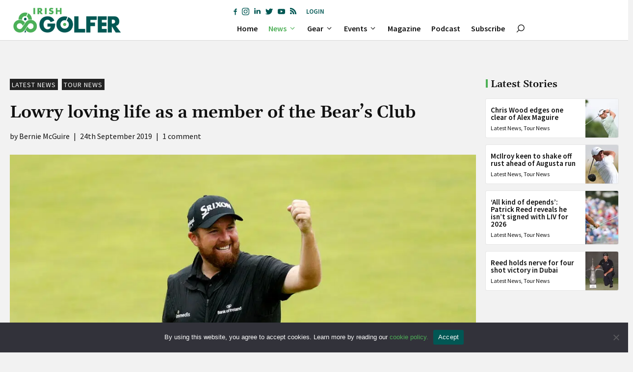

--- FILE ---
content_type: text/html; charset=utf-8
request_url: https://www.google.com/recaptcha/api2/anchor?ar=1&k=6LftwNghAAAAAEFZne_tQGz8oeFCGUTs_Epbm-rl&co=aHR0cHM6Ly9pcmlzaGdvbGZlci5pZTo0NDM.&hl=en&v=N67nZn4AqZkNcbeMu4prBgzg&size=invisible&anchor-ms=20000&execute-ms=30000&cb=mot6adv2abq4
body_size: 48794
content:
<!DOCTYPE HTML><html dir="ltr" lang="en"><head><meta http-equiv="Content-Type" content="text/html; charset=UTF-8">
<meta http-equiv="X-UA-Compatible" content="IE=edge">
<title>reCAPTCHA</title>
<style type="text/css">
/* cyrillic-ext */
@font-face {
  font-family: 'Roboto';
  font-style: normal;
  font-weight: 400;
  font-stretch: 100%;
  src: url(//fonts.gstatic.com/s/roboto/v48/KFO7CnqEu92Fr1ME7kSn66aGLdTylUAMa3GUBHMdazTgWw.woff2) format('woff2');
  unicode-range: U+0460-052F, U+1C80-1C8A, U+20B4, U+2DE0-2DFF, U+A640-A69F, U+FE2E-FE2F;
}
/* cyrillic */
@font-face {
  font-family: 'Roboto';
  font-style: normal;
  font-weight: 400;
  font-stretch: 100%;
  src: url(//fonts.gstatic.com/s/roboto/v48/KFO7CnqEu92Fr1ME7kSn66aGLdTylUAMa3iUBHMdazTgWw.woff2) format('woff2');
  unicode-range: U+0301, U+0400-045F, U+0490-0491, U+04B0-04B1, U+2116;
}
/* greek-ext */
@font-face {
  font-family: 'Roboto';
  font-style: normal;
  font-weight: 400;
  font-stretch: 100%;
  src: url(//fonts.gstatic.com/s/roboto/v48/KFO7CnqEu92Fr1ME7kSn66aGLdTylUAMa3CUBHMdazTgWw.woff2) format('woff2');
  unicode-range: U+1F00-1FFF;
}
/* greek */
@font-face {
  font-family: 'Roboto';
  font-style: normal;
  font-weight: 400;
  font-stretch: 100%;
  src: url(//fonts.gstatic.com/s/roboto/v48/KFO7CnqEu92Fr1ME7kSn66aGLdTylUAMa3-UBHMdazTgWw.woff2) format('woff2');
  unicode-range: U+0370-0377, U+037A-037F, U+0384-038A, U+038C, U+038E-03A1, U+03A3-03FF;
}
/* math */
@font-face {
  font-family: 'Roboto';
  font-style: normal;
  font-weight: 400;
  font-stretch: 100%;
  src: url(//fonts.gstatic.com/s/roboto/v48/KFO7CnqEu92Fr1ME7kSn66aGLdTylUAMawCUBHMdazTgWw.woff2) format('woff2');
  unicode-range: U+0302-0303, U+0305, U+0307-0308, U+0310, U+0312, U+0315, U+031A, U+0326-0327, U+032C, U+032F-0330, U+0332-0333, U+0338, U+033A, U+0346, U+034D, U+0391-03A1, U+03A3-03A9, U+03B1-03C9, U+03D1, U+03D5-03D6, U+03F0-03F1, U+03F4-03F5, U+2016-2017, U+2034-2038, U+203C, U+2040, U+2043, U+2047, U+2050, U+2057, U+205F, U+2070-2071, U+2074-208E, U+2090-209C, U+20D0-20DC, U+20E1, U+20E5-20EF, U+2100-2112, U+2114-2115, U+2117-2121, U+2123-214F, U+2190, U+2192, U+2194-21AE, U+21B0-21E5, U+21F1-21F2, U+21F4-2211, U+2213-2214, U+2216-22FF, U+2308-230B, U+2310, U+2319, U+231C-2321, U+2336-237A, U+237C, U+2395, U+239B-23B7, U+23D0, U+23DC-23E1, U+2474-2475, U+25AF, U+25B3, U+25B7, U+25BD, U+25C1, U+25CA, U+25CC, U+25FB, U+266D-266F, U+27C0-27FF, U+2900-2AFF, U+2B0E-2B11, U+2B30-2B4C, U+2BFE, U+3030, U+FF5B, U+FF5D, U+1D400-1D7FF, U+1EE00-1EEFF;
}
/* symbols */
@font-face {
  font-family: 'Roboto';
  font-style: normal;
  font-weight: 400;
  font-stretch: 100%;
  src: url(//fonts.gstatic.com/s/roboto/v48/KFO7CnqEu92Fr1ME7kSn66aGLdTylUAMaxKUBHMdazTgWw.woff2) format('woff2');
  unicode-range: U+0001-000C, U+000E-001F, U+007F-009F, U+20DD-20E0, U+20E2-20E4, U+2150-218F, U+2190, U+2192, U+2194-2199, U+21AF, U+21E6-21F0, U+21F3, U+2218-2219, U+2299, U+22C4-22C6, U+2300-243F, U+2440-244A, U+2460-24FF, U+25A0-27BF, U+2800-28FF, U+2921-2922, U+2981, U+29BF, U+29EB, U+2B00-2BFF, U+4DC0-4DFF, U+FFF9-FFFB, U+10140-1018E, U+10190-1019C, U+101A0, U+101D0-101FD, U+102E0-102FB, U+10E60-10E7E, U+1D2C0-1D2D3, U+1D2E0-1D37F, U+1F000-1F0FF, U+1F100-1F1AD, U+1F1E6-1F1FF, U+1F30D-1F30F, U+1F315, U+1F31C, U+1F31E, U+1F320-1F32C, U+1F336, U+1F378, U+1F37D, U+1F382, U+1F393-1F39F, U+1F3A7-1F3A8, U+1F3AC-1F3AF, U+1F3C2, U+1F3C4-1F3C6, U+1F3CA-1F3CE, U+1F3D4-1F3E0, U+1F3ED, U+1F3F1-1F3F3, U+1F3F5-1F3F7, U+1F408, U+1F415, U+1F41F, U+1F426, U+1F43F, U+1F441-1F442, U+1F444, U+1F446-1F449, U+1F44C-1F44E, U+1F453, U+1F46A, U+1F47D, U+1F4A3, U+1F4B0, U+1F4B3, U+1F4B9, U+1F4BB, U+1F4BF, U+1F4C8-1F4CB, U+1F4D6, U+1F4DA, U+1F4DF, U+1F4E3-1F4E6, U+1F4EA-1F4ED, U+1F4F7, U+1F4F9-1F4FB, U+1F4FD-1F4FE, U+1F503, U+1F507-1F50B, U+1F50D, U+1F512-1F513, U+1F53E-1F54A, U+1F54F-1F5FA, U+1F610, U+1F650-1F67F, U+1F687, U+1F68D, U+1F691, U+1F694, U+1F698, U+1F6AD, U+1F6B2, U+1F6B9-1F6BA, U+1F6BC, U+1F6C6-1F6CF, U+1F6D3-1F6D7, U+1F6E0-1F6EA, U+1F6F0-1F6F3, U+1F6F7-1F6FC, U+1F700-1F7FF, U+1F800-1F80B, U+1F810-1F847, U+1F850-1F859, U+1F860-1F887, U+1F890-1F8AD, U+1F8B0-1F8BB, U+1F8C0-1F8C1, U+1F900-1F90B, U+1F93B, U+1F946, U+1F984, U+1F996, U+1F9E9, U+1FA00-1FA6F, U+1FA70-1FA7C, U+1FA80-1FA89, U+1FA8F-1FAC6, U+1FACE-1FADC, U+1FADF-1FAE9, U+1FAF0-1FAF8, U+1FB00-1FBFF;
}
/* vietnamese */
@font-face {
  font-family: 'Roboto';
  font-style: normal;
  font-weight: 400;
  font-stretch: 100%;
  src: url(//fonts.gstatic.com/s/roboto/v48/KFO7CnqEu92Fr1ME7kSn66aGLdTylUAMa3OUBHMdazTgWw.woff2) format('woff2');
  unicode-range: U+0102-0103, U+0110-0111, U+0128-0129, U+0168-0169, U+01A0-01A1, U+01AF-01B0, U+0300-0301, U+0303-0304, U+0308-0309, U+0323, U+0329, U+1EA0-1EF9, U+20AB;
}
/* latin-ext */
@font-face {
  font-family: 'Roboto';
  font-style: normal;
  font-weight: 400;
  font-stretch: 100%;
  src: url(//fonts.gstatic.com/s/roboto/v48/KFO7CnqEu92Fr1ME7kSn66aGLdTylUAMa3KUBHMdazTgWw.woff2) format('woff2');
  unicode-range: U+0100-02BA, U+02BD-02C5, U+02C7-02CC, U+02CE-02D7, U+02DD-02FF, U+0304, U+0308, U+0329, U+1D00-1DBF, U+1E00-1E9F, U+1EF2-1EFF, U+2020, U+20A0-20AB, U+20AD-20C0, U+2113, U+2C60-2C7F, U+A720-A7FF;
}
/* latin */
@font-face {
  font-family: 'Roboto';
  font-style: normal;
  font-weight: 400;
  font-stretch: 100%;
  src: url(//fonts.gstatic.com/s/roboto/v48/KFO7CnqEu92Fr1ME7kSn66aGLdTylUAMa3yUBHMdazQ.woff2) format('woff2');
  unicode-range: U+0000-00FF, U+0131, U+0152-0153, U+02BB-02BC, U+02C6, U+02DA, U+02DC, U+0304, U+0308, U+0329, U+2000-206F, U+20AC, U+2122, U+2191, U+2193, U+2212, U+2215, U+FEFF, U+FFFD;
}
/* cyrillic-ext */
@font-face {
  font-family: 'Roboto';
  font-style: normal;
  font-weight: 500;
  font-stretch: 100%;
  src: url(//fonts.gstatic.com/s/roboto/v48/KFO7CnqEu92Fr1ME7kSn66aGLdTylUAMa3GUBHMdazTgWw.woff2) format('woff2');
  unicode-range: U+0460-052F, U+1C80-1C8A, U+20B4, U+2DE0-2DFF, U+A640-A69F, U+FE2E-FE2F;
}
/* cyrillic */
@font-face {
  font-family: 'Roboto';
  font-style: normal;
  font-weight: 500;
  font-stretch: 100%;
  src: url(//fonts.gstatic.com/s/roboto/v48/KFO7CnqEu92Fr1ME7kSn66aGLdTylUAMa3iUBHMdazTgWw.woff2) format('woff2');
  unicode-range: U+0301, U+0400-045F, U+0490-0491, U+04B0-04B1, U+2116;
}
/* greek-ext */
@font-face {
  font-family: 'Roboto';
  font-style: normal;
  font-weight: 500;
  font-stretch: 100%;
  src: url(//fonts.gstatic.com/s/roboto/v48/KFO7CnqEu92Fr1ME7kSn66aGLdTylUAMa3CUBHMdazTgWw.woff2) format('woff2');
  unicode-range: U+1F00-1FFF;
}
/* greek */
@font-face {
  font-family: 'Roboto';
  font-style: normal;
  font-weight: 500;
  font-stretch: 100%;
  src: url(//fonts.gstatic.com/s/roboto/v48/KFO7CnqEu92Fr1ME7kSn66aGLdTylUAMa3-UBHMdazTgWw.woff2) format('woff2');
  unicode-range: U+0370-0377, U+037A-037F, U+0384-038A, U+038C, U+038E-03A1, U+03A3-03FF;
}
/* math */
@font-face {
  font-family: 'Roboto';
  font-style: normal;
  font-weight: 500;
  font-stretch: 100%;
  src: url(//fonts.gstatic.com/s/roboto/v48/KFO7CnqEu92Fr1ME7kSn66aGLdTylUAMawCUBHMdazTgWw.woff2) format('woff2');
  unicode-range: U+0302-0303, U+0305, U+0307-0308, U+0310, U+0312, U+0315, U+031A, U+0326-0327, U+032C, U+032F-0330, U+0332-0333, U+0338, U+033A, U+0346, U+034D, U+0391-03A1, U+03A3-03A9, U+03B1-03C9, U+03D1, U+03D5-03D6, U+03F0-03F1, U+03F4-03F5, U+2016-2017, U+2034-2038, U+203C, U+2040, U+2043, U+2047, U+2050, U+2057, U+205F, U+2070-2071, U+2074-208E, U+2090-209C, U+20D0-20DC, U+20E1, U+20E5-20EF, U+2100-2112, U+2114-2115, U+2117-2121, U+2123-214F, U+2190, U+2192, U+2194-21AE, U+21B0-21E5, U+21F1-21F2, U+21F4-2211, U+2213-2214, U+2216-22FF, U+2308-230B, U+2310, U+2319, U+231C-2321, U+2336-237A, U+237C, U+2395, U+239B-23B7, U+23D0, U+23DC-23E1, U+2474-2475, U+25AF, U+25B3, U+25B7, U+25BD, U+25C1, U+25CA, U+25CC, U+25FB, U+266D-266F, U+27C0-27FF, U+2900-2AFF, U+2B0E-2B11, U+2B30-2B4C, U+2BFE, U+3030, U+FF5B, U+FF5D, U+1D400-1D7FF, U+1EE00-1EEFF;
}
/* symbols */
@font-face {
  font-family: 'Roboto';
  font-style: normal;
  font-weight: 500;
  font-stretch: 100%;
  src: url(//fonts.gstatic.com/s/roboto/v48/KFO7CnqEu92Fr1ME7kSn66aGLdTylUAMaxKUBHMdazTgWw.woff2) format('woff2');
  unicode-range: U+0001-000C, U+000E-001F, U+007F-009F, U+20DD-20E0, U+20E2-20E4, U+2150-218F, U+2190, U+2192, U+2194-2199, U+21AF, U+21E6-21F0, U+21F3, U+2218-2219, U+2299, U+22C4-22C6, U+2300-243F, U+2440-244A, U+2460-24FF, U+25A0-27BF, U+2800-28FF, U+2921-2922, U+2981, U+29BF, U+29EB, U+2B00-2BFF, U+4DC0-4DFF, U+FFF9-FFFB, U+10140-1018E, U+10190-1019C, U+101A0, U+101D0-101FD, U+102E0-102FB, U+10E60-10E7E, U+1D2C0-1D2D3, U+1D2E0-1D37F, U+1F000-1F0FF, U+1F100-1F1AD, U+1F1E6-1F1FF, U+1F30D-1F30F, U+1F315, U+1F31C, U+1F31E, U+1F320-1F32C, U+1F336, U+1F378, U+1F37D, U+1F382, U+1F393-1F39F, U+1F3A7-1F3A8, U+1F3AC-1F3AF, U+1F3C2, U+1F3C4-1F3C6, U+1F3CA-1F3CE, U+1F3D4-1F3E0, U+1F3ED, U+1F3F1-1F3F3, U+1F3F5-1F3F7, U+1F408, U+1F415, U+1F41F, U+1F426, U+1F43F, U+1F441-1F442, U+1F444, U+1F446-1F449, U+1F44C-1F44E, U+1F453, U+1F46A, U+1F47D, U+1F4A3, U+1F4B0, U+1F4B3, U+1F4B9, U+1F4BB, U+1F4BF, U+1F4C8-1F4CB, U+1F4D6, U+1F4DA, U+1F4DF, U+1F4E3-1F4E6, U+1F4EA-1F4ED, U+1F4F7, U+1F4F9-1F4FB, U+1F4FD-1F4FE, U+1F503, U+1F507-1F50B, U+1F50D, U+1F512-1F513, U+1F53E-1F54A, U+1F54F-1F5FA, U+1F610, U+1F650-1F67F, U+1F687, U+1F68D, U+1F691, U+1F694, U+1F698, U+1F6AD, U+1F6B2, U+1F6B9-1F6BA, U+1F6BC, U+1F6C6-1F6CF, U+1F6D3-1F6D7, U+1F6E0-1F6EA, U+1F6F0-1F6F3, U+1F6F7-1F6FC, U+1F700-1F7FF, U+1F800-1F80B, U+1F810-1F847, U+1F850-1F859, U+1F860-1F887, U+1F890-1F8AD, U+1F8B0-1F8BB, U+1F8C0-1F8C1, U+1F900-1F90B, U+1F93B, U+1F946, U+1F984, U+1F996, U+1F9E9, U+1FA00-1FA6F, U+1FA70-1FA7C, U+1FA80-1FA89, U+1FA8F-1FAC6, U+1FACE-1FADC, U+1FADF-1FAE9, U+1FAF0-1FAF8, U+1FB00-1FBFF;
}
/* vietnamese */
@font-face {
  font-family: 'Roboto';
  font-style: normal;
  font-weight: 500;
  font-stretch: 100%;
  src: url(//fonts.gstatic.com/s/roboto/v48/KFO7CnqEu92Fr1ME7kSn66aGLdTylUAMa3OUBHMdazTgWw.woff2) format('woff2');
  unicode-range: U+0102-0103, U+0110-0111, U+0128-0129, U+0168-0169, U+01A0-01A1, U+01AF-01B0, U+0300-0301, U+0303-0304, U+0308-0309, U+0323, U+0329, U+1EA0-1EF9, U+20AB;
}
/* latin-ext */
@font-face {
  font-family: 'Roboto';
  font-style: normal;
  font-weight: 500;
  font-stretch: 100%;
  src: url(//fonts.gstatic.com/s/roboto/v48/KFO7CnqEu92Fr1ME7kSn66aGLdTylUAMa3KUBHMdazTgWw.woff2) format('woff2');
  unicode-range: U+0100-02BA, U+02BD-02C5, U+02C7-02CC, U+02CE-02D7, U+02DD-02FF, U+0304, U+0308, U+0329, U+1D00-1DBF, U+1E00-1E9F, U+1EF2-1EFF, U+2020, U+20A0-20AB, U+20AD-20C0, U+2113, U+2C60-2C7F, U+A720-A7FF;
}
/* latin */
@font-face {
  font-family: 'Roboto';
  font-style: normal;
  font-weight: 500;
  font-stretch: 100%;
  src: url(//fonts.gstatic.com/s/roboto/v48/KFO7CnqEu92Fr1ME7kSn66aGLdTylUAMa3yUBHMdazQ.woff2) format('woff2');
  unicode-range: U+0000-00FF, U+0131, U+0152-0153, U+02BB-02BC, U+02C6, U+02DA, U+02DC, U+0304, U+0308, U+0329, U+2000-206F, U+20AC, U+2122, U+2191, U+2193, U+2212, U+2215, U+FEFF, U+FFFD;
}
/* cyrillic-ext */
@font-face {
  font-family: 'Roboto';
  font-style: normal;
  font-weight: 900;
  font-stretch: 100%;
  src: url(//fonts.gstatic.com/s/roboto/v48/KFO7CnqEu92Fr1ME7kSn66aGLdTylUAMa3GUBHMdazTgWw.woff2) format('woff2');
  unicode-range: U+0460-052F, U+1C80-1C8A, U+20B4, U+2DE0-2DFF, U+A640-A69F, U+FE2E-FE2F;
}
/* cyrillic */
@font-face {
  font-family: 'Roboto';
  font-style: normal;
  font-weight: 900;
  font-stretch: 100%;
  src: url(//fonts.gstatic.com/s/roboto/v48/KFO7CnqEu92Fr1ME7kSn66aGLdTylUAMa3iUBHMdazTgWw.woff2) format('woff2');
  unicode-range: U+0301, U+0400-045F, U+0490-0491, U+04B0-04B1, U+2116;
}
/* greek-ext */
@font-face {
  font-family: 'Roboto';
  font-style: normal;
  font-weight: 900;
  font-stretch: 100%;
  src: url(//fonts.gstatic.com/s/roboto/v48/KFO7CnqEu92Fr1ME7kSn66aGLdTylUAMa3CUBHMdazTgWw.woff2) format('woff2');
  unicode-range: U+1F00-1FFF;
}
/* greek */
@font-face {
  font-family: 'Roboto';
  font-style: normal;
  font-weight: 900;
  font-stretch: 100%;
  src: url(//fonts.gstatic.com/s/roboto/v48/KFO7CnqEu92Fr1ME7kSn66aGLdTylUAMa3-UBHMdazTgWw.woff2) format('woff2');
  unicode-range: U+0370-0377, U+037A-037F, U+0384-038A, U+038C, U+038E-03A1, U+03A3-03FF;
}
/* math */
@font-face {
  font-family: 'Roboto';
  font-style: normal;
  font-weight: 900;
  font-stretch: 100%;
  src: url(//fonts.gstatic.com/s/roboto/v48/KFO7CnqEu92Fr1ME7kSn66aGLdTylUAMawCUBHMdazTgWw.woff2) format('woff2');
  unicode-range: U+0302-0303, U+0305, U+0307-0308, U+0310, U+0312, U+0315, U+031A, U+0326-0327, U+032C, U+032F-0330, U+0332-0333, U+0338, U+033A, U+0346, U+034D, U+0391-03A1, U+03A3-03A9, U+03B1-03C9, U+03D1, U+03D5-03D6, U+03F0-03F1, U+03F4-03F5, U+2016-2017, U+2034-2038, U+203C, U+2040, U+2043, U+2047, U+2050, U+2057, U+205F, U+2070-2071, U+2074-208E, U+2090-209C, U+20D0-20DC, U+20E1, U+20E5-20EF, U+2100-2112, U+2114-2115, U+2117-2121, U+2123-214F, U+2190, U+2192, U+2194-21AE, U+21B0-21E5, U+21F1-21F2, U+21F4-2211, U+2213-2214, U+2216-22FF, U+2308-230B, U+2310, U+2319, U+231C-2321, U+2336-237A, U+237C, U+2395, U+239B-23B7, U+23D0, U+23DC-23E1, U+2474-2475, U+25AF, U+25B3, U+25B7, U+25BD, U+25C1, U+25CA, U+25CC, U+25FB, U+266D-266F, U+27C0-27FF, U+2900-2AFF, U+2B0E-2B11, U+2B30-2B4C, U+2BFE, U+3030, U+FF5B, U+FF5D, U+1D400-1D7FF, U+1EE00-1EEFF;
}
/* symbols */
@font-face {
  font-family: 'Roboto';
  font-style: normal;
  font-weight: 900;
  font-stretch: 100%;
  src: url(//fonts.gstatic.com/s/roboto/v48/KFO7CnqEu92Fr1ME7kSn66aGLdTylUAMaxKUBHMdazTgWw.woff2) format('woff2');
  unicode-range: U+0001-000C, U+000E-001F, U+007F-009F, U+20DD-20E0, U+20E2-20E4, U+2150-218F, U+2190, U+2192, U+2194-2199, U+21AF, U+21E6-21F0, U+21F3, U+2218-2219, U+2299, U+22C4-22C6, U+2300-243F, U+2440-244A, U+2460-24FF, U+25A0-27BF, U+2800-28FF, U+2921-2922, U+2981, U+29BF, U+29EB, U+2B00-2BFF, U+4DC0-4DFF, U+FFF9-FFFB, U+10140-1018E, U+10190-1019C, U+101A0, U+101D0-101FD, U+102E0-102FB, U+10E60-10E7E, U+1D2C0-1D2D3, U+1D2E0-1D37F, U+1F000-1F0FF, U+1F100-1F1AD, U+1F1E6-1F1FF, U+1F30D-1F30F, U+1F315, U+1F31C, U+1F31E, U+1F320-1F32C, U+1F336, U+1F378, U+1F37D, U+1F382, U+1F393-1F39F, U+1F3A7-1F3A8, U+1F3AC-1F3AF, U+1F3C2, U+1F3C4-1F3C6, U+1F3CA-1F3CE, U+1F3D4-1F3E0, U+1F3ED, U+1F3F1-1F3F3, U+1F3F5-1F3F7, U+1F408, U+1F415, U+1F41F, U+1F426, U+1F43F, U+1F441-1F442, U+1F444, U+1F446-1F449, U+1F44C-1F44E, U+1F453, U+1F46A, U+1F47D, U+1F4A3, U+1F4B0, U+1F4B3, U+1F4B9, U+1F4BB, U+1F4BF, U+1F4C8-1F4CB, U+1F4D6, U+1F4DA, U+1F4DF, U+1F4E3-1F4E6, U+1F4EA-1F4ED, U+1F4F7, U+1F4F9-1F4FB, U+1F4FD-1F4FE, U+1F503, U+1F507-1F50B, U+1F50D, U+1F512-1F513, U+1F53E-1F54A, U+1F54F-1F5FA, U+1F610, U+1F650-1F67F, U+1F687, U+1F68D, U+1F691, U+1F694, U+1F698, U+1F6AD, U+1F6B2, U+1F6B9-1F6BA, U+1F6BC, U+1F6C6-1F6CF, U+1F6D3-1F6D7, U+1F6E0-1F6EA, U+1F6F0-1F6F3, U+1F6F7-1F6FC, U+1F700-1F7FF, U+1F800-1F80B, U+1F810-1F847, U+1F850-1F859, U+1F860-1F887, U+1F890-1F8AD, U+1F8B0-1F8BB, U+1F8C0-1F8C1, U+1F900-1F90B, U+1F93B, U+1F946, U+1F984, U+1F996, U+1F9E9, U+1FA00-1FA6F, U+1FA70-1FA7C, U+1FA80-1FA89, U+1FA8F-1FAC6, U+1FACE-1FADC, U+1FADF-1FAE9, U+1FAF0-1FAF8, U+1FB00-1FBFF;
}
/* vietnamese */
@font-face {
  font-family: 'Roboto';
  font-style: normal;
  font-weight: 900;
  font-stretch: 100%;
  src: url(//fonts.gstatic.com/s/roboto/v48/KFO7CnqEu92Fr1ME7kSn66aGLdTylUAMa3OUBHMdazTgWw.woff2) format('woff2');
  unicode-range: U+0102-0103, U+0110-0111, U+0128-0129, U+0168-0169, U+01A0-01A1, U+01AF-01B0, U+0300-0301, U+0303-0304, U+0308-0309, U+0323, U+0329, U+1EA0-1EF9, U+20AB;
}
/* latin-ext */
@font-face {
  font-family: 'Roboto';
  font-style: normal;
  font-weight: 900;
  font-stretch: 100%;
  src: url(//fonts.gstatic.com/s/roboto/v48/KFO7CnqEu92Fr1ME7kSn66aGLdTylUAMa3KUBHMdazTgWw.woff2) format('woff2');
  unicode-range: U+0100-02BA, U+02BD-02C5, U+02C7-02CC, U+02CE-02D7, U+02DD-02FF, U+0304, U+0308, U+0329, U+1D00-1DBF, U+1E00-1E9F, U+1EF2-1EFF, U+2020, U+20A0-20AB, U+20AD-20C0, U+2113, U+2C60-2C7F, U+A720-A7FF;
}
/* latin */
@font-face {
  font-family: 'Roboto';
  font-style: normal;
  font-weight: 900;
  font-stretch: 100%;
  src: url(//fonts.gstatic.com/s/roboto/v48/KFO7CnqEu92Fr1ME7kSn66aGLdTylUAMa3yUBHMdazQ.woff2) format('woff2');
  unicode-range: U+0000-00FF, U+0131, U+0152-0153, U+02BB-02BC, U+02C6, U+02DA, U+02DC, U+0304, U+0308, U+0329, U+2000-206F, U+20AC, U+2122, U+2191, U+2193, U+2212, U+2215, U+FEFF, U+FFFD;
}

</style>
<link rel="stylesheet" type="text/css" href="https://www.gstatic.com/recaptcha/releases/N67nZn4AqZkNcbeMu4prBgzg/styles__ltr.css">
<script nonce="ko8cz9p55sSI4G1UdGhaPQ" type="text/javascript">window['__recaptcha_api'] = 'https://www.google.com/recaptcha/api2/';</script>
<script type="text/javascript" src="https://www.gstatic.com/recaptcha/releases/N67nZn4AqZkNcbeMu4prBgzg/recaptcha__en.js" nonce="ko8cz9p55sSI4G1UdGhaPQ">
      
    </script></head>
<body><div id="rc-anchor-alert" class="rc-anchor-alert"></div>
<input type="hidden" id="recaptcha-token" value="[base64]">
<script type="text/javascript" nonce="ko8cz9p55sSI4G1UdGhaPQ">
      recaptcha.anchor.Main.init("[\x22ainput\x22,[\x22bgdata\x22,\x22\x22,\[base64]/[base64]/[base64]/ZyhXLGgpOnEoW04sMjEsbF0sVywwKSxoKSxmYWxzZSxmYWxzZSl9Y2F0Y2goayl7RygzNTgsVyk/[base64]/[base64]/[base64]/[base64]/[base64]/[base64]/[base64]/bmV3IEJbT10oRFswXSk6dz09Mj9uZXcgQltPXShEWzBdLERbMV0pOnc9PTM/bmV3IEJbT10oRFswXSxEWzFdLERbMl0pOnc9PTQ/[base64]/[base64]/[base64]/[base64]/[base64]\\u003d\x22,\[base64]\\u003d\\u003d\x22,\x22wosEOzE0wrkOIMKKw7zCv2XDmFXCrBXCkMOaw6d1wobDtMKnwr/ClC9zasOswrnDksKlwqIgMEjDncOFwqEZVMKyw7nCiMOdw53Ds8Kmw4/[base64]/AigVw6N+w6nDmwHCjsKww5UTw7XDl8OldMOFCcKsQ8K6VsOgwrYKZ8ONJXkgdMKVw7nCvsOzwoDCm8KAw5PCvMOkB0lFIlHChcOJPXBHUhwkVQZ2w4jCosKpNRTCu8OlM3fClGpgwo0Qw4TCq8Klw7dVPcO/wrMHXATCmcOcw5lBLRbDkWR9w5PCucOtw6fCsg/DiXXDocKjwokUw5EPfBYXw4DCoAfCocK3wrhCw7fCucOoSMOQwqVSwqxHwpDDr3/Dl8ObKHTDr8OAw5LDmcOBdcK2w6lTwp4eYXYtLRtIHX3DhVFtwpMuw4vDpMK4w4/Di8OPM8Ogwr82dMKuecKSw5zCkGIFJxTCnkDDgEzDoMK/w4nDjsOvwodjw4YoewTDvCrCgkvCkDPDi8Ofw5VRKMKowoNaXcKROMOULsOBw5HChsKUw59fwopJw4bDixQbw5QvwrjDnTNwQcO9esORw4LDqcOaViYDwrfDiCRNZx1kLTHDv8KKRsK6bBcaRMOnesKBwrDDhcOgw5jDgsK/[base64]/w78Ew4jCixzDoBrDlsOiw5LChwvCmsOZwo3DvWHDtMONwq/CnsKxwr3Dq1MOXsOKw4oMw6vCpMOMfUHCssODZ27Drg/[base64]/DqjEfw7HDjcOrPFYdw4V/woA2wqPDisO/[base64]/CocOsCMOoGBQNw4LCtk85wrxiE8OIwq/Cr3PDt8OAwpBOQsO3w7fCtC/[base64]/f8OgHDLCmsONwrzCtsO8WHBqw53DtApzAxvCjVjDojAKw5XDvirCrlYtf1/CpkRkwoXDl8Ocw5/Ct3Yow43DvcO9w5XCtS8zIMKqwqlhw4dwdcOvAhvCo8KuE8OgEETCmsOWwr1TwoBZOsOYwpPDlhoww7TCssONFA/DtDgTwpkRw5jDrsOGwoUuwqbClgMTwoExwpoVM1bDlcO6D8KxZ8O7C8KhIMKGGjIjYhh+EHPCisK4w4HCk35Uwr89wozDuMOdL8KGworCrS0Mwr95clDDhyLDgAk0w6gEdz/DrjULwr1Uw4pvB8KYb0VowrI2IsOTancZw7I3w5vCkEBJw41wwqIzw5/DqTIPFxxpZsKzDsKFaMKpJmslZcOLwpTDqsOVw7g2PcKqHsK4w7rDisOGAcOxw7fDvVJVD8K8V0ILcMKCwqJPTnPDl8KBwqZ/b2Bjwr5mV8OzwrBEXcOywq/DmmsMTH0ow6AWwr82L0kfVsO6fsK0GTzDrsOmwrTCh0N+K8KDe3wawrvDlcKZCsKNQMOYwolIwqTCnA8+woIdSnnDiU0qw4chNXTCk8OUTghSTXTDlcOmdQ7CjB/[base64]/w5EUwrEgTMKDw4I7GFwfw5PCpXo9YMOpUUrCpxpUwpc+aAPDt8OOd8Oiw7rCgmQ/w7DCq8KeWSvDhwJUw5pBQcKGQsKHAhc3W8K/wprDk8KPJVk4PAgzwobDoDDChWnDlcOTQRIMKsKKMMOWwp58IsOyw7bDqQHDvjTCohbCqmlYwptKbHByw7jCocKsZBrDg8OTw6XCpkhdwoYow6/[base64]/fcKAw7bCoStBaHnDri0UwrpswobDsMOwHBJdwqrCkWd3w6XDq8OCAcOtVMKjB1l4w5rDgmnCmH/CuSJDWcOwwrQLci4XwoRvYDHDviAaacKXwrPCsRpxw5LCkCLCnsOIwrjDgD/DkMKpIsKTw7bCvCvDisOXwpLCiWfDogp2wqsXwqc6PwTCvcOew6/DnMOIVcOAOBLCkcOwSQosw4YiWC/CgQnChgobEsO/NAbDpGTDoMKMwpfCmsOEbEYEw6/DqsKiwrk/w5gfw4/Diz3CvsKaw6ppwpVtw7RiwqlVJMOxPVLDosOwwobDjsOZHMKlw5TDpWEgWcOKUCjDjVFlU8KHAcOrw5pARmhzwrUfwojCv8OAQ3PDnMK7McOwJMOkw4fDhwJ6RsK5wp5wHn/CjBPCpizDlcK2woRYIl7CusKGwpDDlh4LUsKMw7nClMK5RGnDrcOhwpU1PE0jw6Yaw4HDgcOId8Omw4HChsKjw50Tw5p9wpc2w6vDvMKvSMOEbHvClsKpGHwjLizCvShvdiTCq8KQUcOswqIXw7NIw5N1w4vDscKSwrxBw5TCpsK/w5o8w6/DsMOWwrgjI8O/[base64]/[base64]/PUxpM8KJOBbCi0LCkVoewrbDk8OCw77Dhi7DvwBeChtkAsKlwoM5EsOvw7tfwoBxGsKbw5XDqsOSw40Tw6XCnh5BJD7Ch8OEw4R7fcKgw5LDmsKgw67Cuk8qwqh6RXYAGVNRw4twwpY0w6dQMsKDKcOKw5rDu1h/L8OBw4XDtsO/ZUd1w7nDpA3DtFLCrhnDvcK7IFVIOMOSacOmw4dAw4/CvnbCi8O/w5XCs8OIw54GTjdfS8OxBSXCl8K6cj4Zw5VGw7PDjcOqwqLCscOzwoPDpDFVw4TDocKNw4lxw6LCniBSw6DDhMO0w6wPwrAIA8OKLsOqw5zClUtAGHNKwozDt8OmwpHCrlnCp07CpgrDq33CgU3CnAoewodQaC/Ci8Obw5nCmsK9w4Y/IWjDjsKcw7/[base64]/[base64]/[base64]/w6/Cv3nDgsOVCcOIwpfCnz/DrAIuWMK+FSJ7YMKZw7sUwqcDw5PCoMK1bCB+wrXDm3bDhsOgawdvwqbCuDDCvsKAwqTDqVvDmgATVxLDtyIWUcK5wq3CiE7DosO0WnvCrycTeFEFbsO9S13Ch8Kmwph0w4J9w5ZkBMKlwpjDmMOuwrjDrH/CiF8aB8K5OcKRDHzCi8OlUyg1YcO8XXtXPDPDicOzwr7Dr3PDiMK6w60Nw64Dwr4uw5QgT07CpsOiOsKGIsOxBMKvWMKswo45w5ByVCZHZVIrwp7Dq27Di2h7wo3CssOqQhACH1fDjsOOLTJ6McK7MTrCr8KbCgUPwohfwrDCnMKYU0rCg2/CkcKSwrbCmsKsOhnDn17DrmPCq8OIGVzDpyI+JgrCnDwRw5XDiMO3XQ/Dgx4gwpnCocOXw7fDicKVen5CXjgMI8K7wpcgP8O0Jjxaw4olw4LCux/Dn8OQw785RXtiwot9w4oawrHDiBbCk8OXw6Y5w6g0w7/DjHV/NHXDgB/Cims/[base64]/w6nCjXttwqwzeMKUacOqQnHDgFV5w5BmLSjDmB3Ck8Oow5bDnFRrYRPDhTppSMOXw7R7aTtsS2ITUGdBbWzDu1HDlcK1GA7Ckz/DiTrDsBvDsDTCniHCnxPCgMOmLMKARG3DvMOCHmk3R0dHJRnDhng5bFBdccK/worCvMOpZsKTPsOwEsOUXHJYIkFrw63DhMOeBGQ5w5TDrWrDvcK8w7fDpR3CtVpDwo9lwrwtdMK3wpzDkSsvwqjDoTnCl8KECcKzw6wfFcOqXBYyG8K7w7diwq/DtzDDm8OBwoHDjMKZwrE4w6rCnlHDg8KxGMKpw5fCo8O7w4fCqmXCggBvSXHDqnYkwrVLw53CqQLCjcK3w4zDgGYZC8KvwonDjcK6BsKkwr4Fw7/[base64]/DscOdfWDDo3fCnB4+Q8Ocw5nCmELCokvDl1TDpxLCj3DDpTJULQPDmsKpHcO/wqzCssOAc30/wqzDt8KYwo8bDksYGMOUw4A5NcOVwqgxw7TCqcO6QngjwpPCgAs4w5fDoll+wq0IwqpdaGjCoMOPw7jCoMKqUi7CgVDCv8KIHsOfwoNlQGDDj1bDgU8BKMOZw4lfYsKwHgjCsF/[base64]/[base64]/w5XCiQpUP8KOWsKbVcK5AxHDkn7DgMO0wozCncK0woXDscOVVsKGwoYtVcKnw5YJwqTChx05wqFEw5TDiQDDgiYHGcOvFsOgTiYpwqcdecKgPMKjbQhbGW/DhS3Dt1LCgTPDssOhdsOewqDCuRRCwqJ+WcOMJVTCp8OKwoUDY3tLwqECw6BuM8OEwrFHPF/DhDohwqFwwqQhT2scw4/[base64]/CgDszw6bDtsOqw4/Ck0VyOS7CuMKIw5d8JHdOGcKtFgVLw6BNwoUrf23DucOhIcOpwqU3w4VJwqE3w7lZwoslw4fCu0/Dlkd9HMO2KTIaRsOOI8OHJS/Cn20ULlYGHkA+VMKVwotmw4I3woTDnMOmf8KUJsO8w7fDmcOHa2jDs8KAw6HDqBMkwp9uw7LCtMKhEcK1M8OZK1d3w7Z3VcOlTXoRwo7CqhfCqwl2wr9WMiTDpMKCOm5CADbDtcOzwrR5GsKjw5fDnMO1w4HDvBwfeF7CnMK/w6HDhFQmw53DgsOrw4cxwo/[base64]/CrkTCpkdiwoLCjgpiWMOZw6BnwoN8OcKLw7vCicOlIcKsw6vDoxPClAnCnynDmMKkHToiwoQrR3Iwwp/DvWwZCwvChsKDJ8KIOn/DncObVMODScKAUkfDnh/CusObSVYpasOQfMOHw6vDumLDv0gWwrrDksOBYsO+w4vDnAPDlsOLw73DtcKuI8K0wonDnABHw4xHLcKzw6XDrFVMT1jDqAsUw7HCqsO2ZMOzwo/[base64]/cW40w5YGN0pmchXDicKIwrZOZ2FrbWkkw77CsFbDsj/DqyjCoHzDpsKdT2kuw4fDhl5cwrvCtMKbFBfDv8KUfsK5wos0XMK+wrISE0DDr3bDsU3Di0JCwop+w714fsKBw6M5wrx0ADhgw4TChjbDulsdw75JVjHCh8KzTy0LwpENT8OYYsOvwp/Du8K9YkNEwrVCwr4OJcOsw6AQGsKUw6tWdMKPwp9bQcOgwpk5J8KzFMO/IsKPDsOPWcO2MSPClMOvw6Jtwp3DpzPCrE3CrsKjwpJIdgo0KVvDgMOSwrrDkF/CqsK1ZMODBg0CGcKfwpEFQ8O/wpcEH8Ozwp9DCMO6CsOOwpETBsK3HcOmwpfCh3Buw7heTUHDm0XCkcKPwpfDqWgjKADDvsOswqYfw47DkMOxw5jDvnXCnBUxFmUMGcOcwo5qYcOnw7/ChcKDecK5KMO7wrc7wrvCkgTChcKVK21gBFXDucKxGMKbwo/CucKLMS7ChhvDuFx/[base64]/[base64]/DvcKJORzCrcOvdcKQUTfDo8Kvw6PDnXsSBcOBw6LCpCwMw59lwobDjzICw4Q+Zg92f8OFwrhTw5IUwqovEXsJw6I8wrh+TUAcCsOzw7TDtktsw6VOcDgPTF/DgsK3wrx+OMOFE8OUcsOHB8KGw7LCgSgNworCvcKNAsOAw7RrJsKgWhZOU2hIwrk3wqRWFsK4dVDDjV9WLsK7w6zDnMKFw5p8XATDo8KsVGpJdMK+wpjDq8O0w5/Cm8KYw5bDncO5w4DDhlZ9ScOvwqcDez4ow4PDqhnCp8O/w6rDuMOpbsOgwrjDo8Kbwr3DiiB7wo0yecKPwqhhwolEw6XDqMOlBBbDknbClToLw4YvNcKXwo3Dj8K/YcK7w4DCk8Kew6l+HjTCkMKdwpjCr8OPR2LDukFdwo7Dojdmw7bDlVTCoEkEXHgkA8OWMgY5eETDqz3DrMOGw7XDlsOTB3bDiETCsjRhYhTCiMKPw69Lw7sCw61vw7QpMj7CuSXDo8O0VMKOP8KdbGMUw4LDuioSw6HClynCuMOTUcK7QQPCisKCw63DssKDwok/w7XDncKRwo/DrXk8wrByNSnDhcKPw4/[base64]/CrsKmXTHDh8K3ccKMw78vOsO4wqAlw6pRwrHDm8OSw5U5PSnDrcOOEUU6wonCsAFXO8OLTwrDj1QmbUzDtMKzXWPCqcONw64MwrXCvcKSJcK+YwnDoMKTB2JAZUQDR8KXOnURwotNX8OYw7jCgX5JB1fCmRvCiy8OVsKKwqdze0QfMR/Ci8K/w48RKMKPI8O7axFBw4hNw63CvB3Co8KGw7PCicKBwoHCmzcewpHCpEMtwqbDksKoQ8Kvw4PCs8KDXU7DhsKrdcKdO8Krw6l5GcOMaX3Dr8KFOy/Dj8OjwrfDl8OZLcKFw6DDiUbCg8OOfMK6wqcDPDnDvcOgLcO6wqZXwqZLw44bPcKbUUd2wrVow4UYC8O4w67Do3UYXsK0QzRlwrfDrcOIwrNbw7x9w4w4wr7Dp8KDccO/KcKjwp5vwqvCpnnCnMODOj99QMONPsKSdXF7e2LCqsOEccK+w4ouIMKCwodnwoZYwoBPOMKuwqzCnMKqwqMnM8KiWsOeVwnDu8KPwoXDscKawp/Chi9wQsOhw6HDq1kIwpHDp8KLB8K9w6DCksKXYEhlw67CkiNWwq7CocKwWktLV8OxbmPDoMOCwr3CiCRjM8KNUnPDuMKlLxwoX8OgRmlIw7fDtk4nw6NHd1jDrsKywq3DncODw5/Dt8O4dMOMw47Ct8KyEsOQw6PDiMKlwrfDqFQ0H8OBwpLDncOzw4kuPxkEYsO/w77Djl5fw7F/w5jDlGh9woXDv3jCmsKpw5PDk8OcwrTCu8KoUcOoIcKGcMODw4BTwrtyw45/w6vCi8O3w5UtP8KKW3LDuQrCgQTDuMKzwr7Cp3vCnMO/[base64]/[base64]/Dn1PDt3NVEzMHAybCvcKTwoBGJcO/woRLwoAlwp8YX8K5w4fCpMOFViFrIcOGwrdPw7LCiHtyIMOvGXnCk8Kha8KnWcOdwolqw4ZwAcOQPcOgTsODw7/DisKIwo3CosO5JhHCrsK2wpgsw6bDqVBBwpVNwq3DvzEPwpTDo0p5woHDi8K/HCYDKMKEw4ZvEVPDgVvDusK9wrF5wrXCk1rCqMK/w64RZSUywoNBw4TDgcKwRsK6wpnDgsKEw50CwoDCnMO2wr80OcKDwrtWwpHCryhUFQMawozCjnAfwq3CqMKbEMKUwoh6JMKJL8Okw4xSwozDgsKzw7HDgB7CkljDjwTChVLCqMONfRXDqMOMw7ZHXX3DvmrCjUrDhRrDtyMgw7nCsMK/[base64]/DsE7CpsOywpjCicKKUwfDrAPDucO1QMKbeE0nAh81wo/DiMKKwqAfw5Y5w690w78xOhpPR3A/[base64]/wq4qfcKWwp8xNRnCusKabsKJwoXCuMOMFcOXIH7CnFJUwplMRw/CrBQRHMOcwr/DjWvDvhtcCcKqQ3rDiHfCnsOyQ8KkwovDrlMrFcOIOcKjwrlfwrLDkk3DigURw5bDvcK3cMOkE8Ouw45vw6VJdMKGHik/wowyJBjDisKWw55POcORwr7DmVxgB8Ovwr/DkMKYw7nDrH43esKoOcKtwoU8MU42w4A3wqnCl8KjwpQdCAHCrRfCkcKOw5FVw6kBwr/[base64]/DsHIBw7wBwrbDvzx3e8K3cgU6w5/CjzTChMOpecOaTcO+w7HClsObTMKhwojDgcOnwq0TeEkAwr7ClcKuw4hNbsODVMK6wpZZScKuwrFLw4fCvsOvfcOLw4LDrsKlLiDDihzCpsKVw6fCr8KOVlV9FsOVW8Orw7UJwoskVB07DC9LwrHCh2XCnsKnYATDhlbClFQhcnzDnABLBMKQTMOtH3/CnU/DpsKAwod5wro1KDHClMKKwpcyLHvCvAzDmHhbBMO0wp/[base64]/Dqz7DmsOBDA7CnQ7CoMK/w5RbwrDCiMKLQsK6wrA/ACpDwofDisKleRZ+fMOjfsO3PFbCvMOywqROPsOWGTYrw5TCrsOtTsOZw6zCnmbCoAEGRC0pUG/[base64]/Rj3CpsOIw7TCu8K5CsKiw5sBJCPCujluUiXDucOBTAfDgmXCjx8Bw6EuahvCrQktw57Cq1QnwqLCpsKmw5LCig/DtsK3w6V8wprDrMOLw4Qew4xswpLChw3CgcOoYmk7WsOXCgEER8OPw4DCnsKHwo7CnsK6wp7DmcKDWT3Dv8OjwrLCpsOrAWpww5MnNFVbP8Oxb8OlS8KLw65lw5k/Mygiw7nDhHl3woQMw5HCkBtGwpPCosOOw7rCrjhbKDt7fDvCpcOtABs7wqR2V8OFw6RFUcOFBcOLw6rDtgPDtcOPw4LChQBfwrzDiz/Ck8KlRMKgw7TCsDVawphBIsOCw5sVIkrCqRZcbMOSw4vDucOqw43CtCBcwr8bCx3DpgHCmEHDtMOvaCMdw6bDmMOXw4HDvsKjwrjDlcOYHhPCuMKvw6nDt3hUwrDCimDCjMOne8Kawp/Cg8KkYSnDjELCusKZBcK4wr3DuEV2w6PDo8OZw4ZpRcKnAF3CqMKYc0JTw6rClAViYcO2w4J9P8KRwqFPw40Uw40/w6omcsKRw6rCg8KNwpbDoMKpc1jDlHrCjn/[base64]/w63ClcOfwp3CqjHCvWI3HVdaw7fCqcORBizDjcOIwot+woXDpsOuwojCqMOww6XDoMOZwq/DvcOSEMOadcOow47Cp10nw6vClAhtS8OLDl4zNcOUwpxKwrZwwpTDjMOrCRlIwp8nNcKKwqpjwqHCjVjCgnnCoFQ/wobCo0J2w51ICEnCsXbDnsO9OsO1bDEwJMKaZcOoEBfDqRfCgsK0dhLDu8OowqXCojsKXcOkc8Oqw5ArZcO2w6DCpB8bwpnChcOMHB/DsQ7Cl8KGw47DnC7DiUpmecKlNizDq1PCtsOIw7EbYsOWfRQpZ8O/w6zChQ7DiMKdHMOSw5TDvcKYwp08UijCnkHDviM/[base64]/DgMOdwprCnMK2w6LDmsK+wrsawpzDjiotwq8EKx9FacK6w4jDlgzChgTCow1Zw7fCgMO/I0XCvAZncUnCmmTClW1Zwq1Aw4LDgcKLw7jCok/DusOdw4HCqMKgwoRpM8ODXsOLPmAtPVYOGsKww6lRw4Nkw58Kw7Juw45mw7V1w7TDnsODXAJIwpgzOQjDosK7IMK0w63Cl8KSP8O/UQnChjjCgMKcfArDmsKUwqrCrsOhQ8Odc8O7HsKaS17Dl8KhSw0XwpFcL8Osw5MMwqLDm8KMOkZXwqNlZcKtQsKVKRTDt2jDmsOyLcOyQMORd8OdV2cTwrcxwpUZwr9TcMOhw5/Cj2/DoMOVw4PCocK0w5rChcKiw4jDq8O2w7nDjU5nTFUVUcKaw4k8XVrCuyfDiCrClcK/[base64]/eUElDizCkcOsNS7CtcO4w5TCj8OIIQErwqHDqiPDqMKFw55EwocWJsKBZ8KYMcKNFxHDsHvCpMO6GkhNw7lXwp4twrvDu1U+a04yE8Kow55CZQ/ChMKeWsKaEsKSw5BKw7fDmQXCv23CkQ/Dn8KNIsKmBkJrBW1De8KGNcOhLsOzJEQ8wpXCi0fDicOSe8KhwonDpsOewopOF8KHw5zCmHvCmsKfwrvDrClPw4wDw4XCnsK7w5jCrE/DrQUOwrPCq8Ktw4wiwrzDoW1OwpTCjG5lYcOpdsOLw7dtw6tKw7fCt8OsMixww5dxw5nCjW7Ch1XDgQvDv2wsw4pWY8OBRF/[base64]/[base64]/DmMK7TMOMaTjDr3d5bsOaw49Hw49VwpzCksORwovCuMK8C8O1SjfDg8KZwo/[base64]/CiMKPw6h/w5IMCMOSwqtJw6DDs3XCncOwUsKAw6PCv8K3E8K/wrHCkcOTQcKIa8KJw5TDvcKbwr0kwp0+w5XDv1UUw4vCmyLDgsKEwpByw7PCoMOiUlHCosODMB3DiC7ChsK5FS/Dk8Omw5vDr3o9wrhqw6QCMsKuPml+SBA3w5hWwrzDsBQBT8O5HMKJc8O2w6XCo8KLJQXCh8KpQcK6HMKvwrwQw7oswp/Ct8Onw5R0woDDhsKbwogHwoDDsW/ClysMwrkqwpZ/w4jCnDd8a8KGw67DuMOGBk8rZsKww7Zfw7jCp3kmwpjDgMO1wqbCtsKewqzCgcKFMMKLwqJlwpgDwoVwwqrCuBA+w47CoUDDkknDohl1UsOdw4JLw65QCcOGwo7CpcOGSSrDvykqYV/CucKELcOkwrrDuUXDlEwqf8KJw41Pw4hFKCwxw7jDlsKwQsKDDsK5w5IqwrHDo2PCkcKFfRPDkTrChsOGw6tHOzLDsndiwplSw4kfZFHDtcO7w7NlcVfCnsKibCvDnUQNwo/Cgz7Cr2PDjgwowozDkjnDhhVXIGgzw5zCuGXCvsKxdClKSMKWM0jCh8K8w6DDqCbCq8KQcVFBw6J4wpFrUwvClHLDmMOtw5F4w5jClk7CgyRlwp/CgDdDKzscw58qw4nCs8OBw5Z1w7xKZsKPViQ6filSTEzDscKNw6oTw4gZw4jDg8OPGMKvd8OUJk/CoivDhsO1b0cdPX1Mw5x8AHzDvsKPR8O1wo/DqFrCtcKrwrLDi8Kqw43Crn3CgcKEdA/DjMKhwoLDvsOhw5XDh8OxfCPCn3LDhsOow5HCi8Oxb8K/w53CsWYoOgE2Z8OyV2cjFMO4NcOcJmFvwrbCg8O9bsKPcAAQwpzDnmsgwpoFCcKYwo7DuGs/w4l5F8K/[base64]/CuwQDwpRBw67DvzNFwrrDrWccwrvDt2JOEsOIwq16w7/[base64]/wp7CrBbDnSbDjTUYwrbDmMKGw5w0w7BiQGvCo8Klw6rDksODScOKLsKGwppSwoltLh/DjMK8woPDlw8UeCvCncOmU8Kzw591wqXDo2RxE8OYHsK/ZkHCok4GVkPDnlLCscODw4tAYsKRZMO+w7I/HMOfKsOJw6nCm0HCo8OLwrMlQsOjZg0QAcK2w77Ch8OOwonCuFF0wrk4wrHCjjwjZxlXw7LCsR/[base64]/CqsOSw4/[base64]/w6vDoh/CmcOJF8K/w5gVwrsmwpIlcsOgEcKIw4fDvMK0MgRzw4rDoMORw7sfdcOqwrjCsznDlsKFw6Iow7PCu8Kywr3CsMO/w6jDpMOtwpQKw7jDrcO/MTw/TcOlwqrDhMO3w586ODURw792REvCji/DucO2w5HCgMKuScKHVhXDhldzwogDw4h4woLCkRzDk8O7JRLDmUPDrMKQwp3Duz/[base64]/CvMK/[base64]/wrfDmj/CkcObacORw6PCi8KVf8KvOMOSDRLDj8K5QWTDusK+T8ODM1TDtMKnS8OKwotdAMKJwqTComNxw68JURkbw4/DsmLCjsO0wqvDtsOSGgFJw5LDnMOjwqvDv2DCoikHwoZZRsK8ScOCwpDDjMKdwrLCpQbCo8OedsOjPsOMwobCg0dAPhtsR8KiLcKfJcKiw7rDnsOfw6hdwr1Iw4LDigFewp/[base64]/c8K6ScKPwqvDvi1iw6lVaFobKGc6RAXDncKmHx3DrMO3OMOIw73CmD/Dn8K0ak4WBMOoWCU8ZcO9Hy/DvAABFcKbw53CpsK0KHXDsWTDp8O6wqHCg8KuIsKBw4jCuCLCkMKOw4tdwrIwOA/DhjQ7wr1CwpZFAl9xwrTCl8KGF8OHCQ7Dm0hww5/DlMOFwpjDjBtdw7XDtcKMQcKMXDNHZjPCu2MQRcKTwr7DmWBjMWBcAB/[base64]/w5NBIsOcSsK6JcOQIMKdw5EWIGvCsEjDsMOhwrzDqcOrecKEw7jDq8KPw55IKcKkJ8Ocw6M/[base64]/w6Y0CsO/dwN+wqMewqLCtl4fw7TDl8KLRB97eljCi2/[base64]/DncKBw4gifcOOdMOJw53DlQHCsVvCmxLDhRLDnVPCtcOVw5tfwokpw4xIeg/CoMOpwrHDmMKuw4jCkH3Du8Kdw5VRESopwrx4w49Aeg/[base64]/ChsOVwpFDYsKYwrZwwrrDqgDCpcKawpxiF8K7Z1ZpwobCjMKKU8K4fH9BeMOyw7xNe8KWVsKgw4UpEQU4YMOxHMKwwpxfFMOrS8OPw41Vw73DvEnDtMOJw7DCrmfCssOFVEDCvMKaN8K2FsObw7/DhQhYcMK3wofDi8KSSMOkwoMrwoDCkTgbwpsfZ8Kdw5fCmsOyRcKAQkrCojw3ex41bTfCtUfCksKzWAkWwpPDnFJJwpDDl8KNw53CsMO7KF7ChgnCsAXCtUIXCsOVNU0qwpbClMOuNcO3I2cmbcKrw5Y+w6DDv8KeRcOxLWvChj3DpcKOOsOyJsOAwoUYw6/DiRE8SMOOw7UTw51EwrBzw6RUw5w1wrXDjsK7eVHDng55SyHDk2zCpBwSdSQGwoEDw5jDisOUwp4HeMKQFnBQPsO0FsKQEMKCwod/wrF5d8OfDGVBwoPDk8OpwpnDpHJ2Q3jDhTY9ecK3M0TDjHvDv0jDu8K6WcOnwozChcORX8K8c0zCkMKVwrIkw6Q+XsOXwr3DoCXCvcKvRTVzwqNCw6/CuwTDmB7ClQkYwoVAMTHCs8ODwrvCt8K1T8Ovw6XDpAbDvmFqJyzDvQx1TBlnwpfCjsKHGcKiw4Zfw4TCnkrDt8OZEBvDqMOAwpLClBshw5Idw7DCmWHDqsOnwpQrwpo1BiTDhjXCrcK1w6sjw5TCuMKGwrvCqcK0CQMbwp/DiAVkCVfCvcO3PcOyIcKzwpdaRMKef8OXw7wvaFgiFQ0mw53Dp2/DvycyEcKgMU/DhMKGPVXCn8K2McOow5Z6DEnCshpubmbDjHVKwrpxwprDkTYPw4s5BcKwSUk9EcOWw5MUwpBIcjNTHMO9w784XMKvWsK0fsOQSBzCpMOvw4Fbw6/ClMO9w6nDqsO6ERvChMOrBsOCdMKkOlLDlGfDmMK/w4TDt8Obwp95wobDlMOMw7/[base64]/Ckg7DlzjCusOQRCnChFvDlsOrOcKOZFhkL0jCnFJuwqjCosKew7jCg8K9wpjCtGnDn2rDgGHDkWXDscKPWsKFwqIpwrZXfUpdwpXComdpw7cqBXhjw7psB8OUKwnCoUtBwqktdMKGKcK2woopw6HDpMOGScO0MsOuWXgrw6jCksKtWH1oYsKfwotpwq/CvCbDgXPDl8KkwqIoYiEXb1YdwqhcwoEWw5JqwqFwO2lRN0jClFgfwoBVw5R2w5jCucOJwrXDninCp8KNCTzDhj3DkMKTwp9DwqQRQzfCjcK6Al94QV9FPT/Dg3Bgw4LDp8OiE8OBfMKrWCMPw4EBwoPCusOZw6hJTcOqw49YIMOzwosUw5MXOz8jw7XCs8OtwqnCo8KFcMOuw6QAwofDu8OowpZgwowDwrfDk1BXQyXDl8KHAMKuwphYYsOjCcK9cBjCmcK2HRR9wrXCqMO8OsKrHGnCnArCvcKUFsK/[base64]/[base64]/[base64]/[base64]/w6k/wrxTw4/CjTzDm3Y0K8OwLCJ2wo3CvzPCuMOPFMKjAMOVIcKyw7PCq8K0w6ZBPyZ/wp3DkMOFw7nCjsKEw5krfsK+WMOEw5dawpvDmFnClcKAw4/CjHDDllR1ETLDqsKew7pdw4bDn2zCgsONX8KnGcK2w6rDjcOgw4JdwrrChC/DssKbw5TCjHLCscO6L8OENMORdhrCiMKaa8O2GjFUwqFuwr/DmnXDscKcw6xowpYJWVVaw6vDu8OQw4PDrsO0woPDvsOZw6x/wqhsP8KEbMOKwq7Dr8Kpw7jCicKowqMxwqPDiA9jPWcOU8O3w58VwpPCtHjDtCrCuMOXwr7DgUnClMOXwrwLw4/CmkHCtw4Fw7gOBcKtb8OGXRLDgcO5wrE3JMKQci4wccKrw45sw5DCjEnDgMO5w78GCUw/w6koUkpqw7JIOMOWPnLDjcKLSW7CgsK+G8K1GDnClgfCtcOXw5PCocKxMRlbw45zwpVKZ310IMOcPsKgwq/Ch8OcGWnDmMKSwrgSwqQGw4hAwrjCmsKPecOPw5/[base64]/CgMK1BUgiXcOHw4DDmm8IQMKBw5vCvRnDmMO/[base64]/CiiHDmsOrecO8wovCjsOqwo7DtMOcwqHDk3UoBcOLfzXDnicowpzCkEFIw51MNVPDvTPCtHLCgcOhecODB8Oib8OgTTRgHX8Xwo1hHMK3w6HCo1oAw5sCw5DDsMKOYsOBw7VWw7bDrhTCmDlBOA7DkE3CpDI5w65/w6lOaGrCgcO5w43Ct8Kaw5JTw63Du8OTw71iwpwqdsOTDcOXBsKlS8OQw63Cl8OIw5TDkMKyKEcjAgBSwpvDgMKPJVXCs05JFcOUMMOhw7DCj8KxH8OJcMKBwozCu8O2wrfDicKPD35Rw7pmwq0TOMO6LsOORcOww79oNcK5AWbCrnHDrcK/[base64]/CtwLDmcO0wp7Co8OnwpMCw7TDqgtWdE1Pwq8WecKnP8OnMsOQwo5wUS/DuFDDtBXDq8OVJF7CtcKpwp3CpwU2w4bCv8OMNgnCgTxqZcKJeivDg0gwNwteN8ODBV0fZhPDikXDhVfDu8KRw5/Dt8O6esOqKHTCq8KHO09MDMKJwotEPjfDkD5gBMKhwqjClMOjOMOdwoDDtiHDisOAw75PwqvDozvCkMOsw6h/w6gHw57Dm8OqOMOTw6FVwpLDv1zDhg1gw7DDvQLClyjDpsOvM8O1dMKuBVhkwoZIwqF1wqTDriccTgQFwp5TBsKPem4ewqnClkoiPmrCtMKqTMOOw5Fjw6bChcKvW8Oiw5fDvcK4SSPDvsOdWcOEw7jDunJjwp8ew5TDqsKvSAkTwpnDgR0Kw6fDiE/ChT0CSXfChcKHw5rCtztxw73Dm8KJBmxpw4rDgwEFwrLCl1Unw6PCt8KQasK5w6hDw5Q1fcOKPxvDnMKjXcO+ShPDpmBEJTFSIlzChVFoLizDtcOIDVEkw4dvwqYjLXoeOsOHwo3CiEzCs8O/[base64]/w7rCjcK7cQssJgc8w4VEwqsWwobCnk3CgMKRwo9yD8KewpDCp3LCkxfDkcKrbBfDkzE1Aj/[base64]/Dl8OGwpxBw60MwqzDnWDClQMIeUhuwp4fw4PDiRlSeFkdTwl1wq0EV3tiAsOAwqjCviHCiyQqF8O/w4xpw5gQwofDu8OowpAZC2nDsMKGLFbClBxQwq14wpXCrMK/[base64]/w4LCgcO9QMKAw6Zyw5BDTA9EbcO3IcOswpMqwotnwpVObDZJIjnCmTzDlcKlwqIJw4U1w5/DuGVXDmXCq2dyJ8OyJwBKRcKoNcK6wobClcOww5nDmFI2aMOAwo7DqMKxaSLCjwMhwprDkcOHAMK0AUscw7/DoS0SRyohw5hrwpgcEsOmFMKiNmHDjsKmdmXCkcOnXnDDnsOqGydWEAENYcOTwoENFnxzwqlnBiLDlVEzDiZHX10iZ3zDh8OgwrzCiMOJKcOmGE/CqT3DsMKHTMKxw5nDhh8EIjAcw4LDo8OsWmrDgMOuwqAVDMKbw6NCwrvDthTDlsK/PyEQLTB5HsKOXnJRw4jCjQ3DgE7CrlDDtMKaw4/DjlNscw9CwrjDhHYswoJVw6IeRsKmRQLDscOBV8ObwpVfbsO8w5fCucKpQjTCi8KHwpxKwqLCrcOhEz8kEsOhwoTDgsKhwrgWFFZBNmdwwo/[base64]/w5HDrxfDtsKJLsKvbmXDi8OnBHTDjcKKXkc4w5/CpgHDq8ODw4PCn8K1wqIZwqnDrMKVKFzDr3TDqjhdwpo1wp3CrjVlw6XCvxTChDVXw4rDlQYZEMOTw57CsxnDnCUewo4iw5bCl8Kxw75aHnlXecKuBcKnLsOLwphVw63DgMKxw4ZHFyMgTMKICBFUGm40w4bDjWvCnxFwQA4Vw53ChwN5w7PCp3ROw7/DpybDtsK+GMK+G1sawqHCjMKewpvDj8Ohw6TDrsOHwrLDpcKswonDoFnDjlwuw49dwpfDjl7Dj8KyAAomTw0Iw7kPMlN4wo4zOcOaO2BdZC/Cg8KUw7rDlcKYwp5FwrFWwpNgTmnDsV3Cj8KsXh59woMXdcOaa8Kzw7IeasK5wqg/w59wI0g2w4g/wo1lcMO6JT7CtWjCqH4Yw7rCk8OCw4DCoMKtwpLDiSXCiDnDn8KLW8OOw47CtsK2QMK1w4rCklVgwo0HasKtw7wAwq5ewoHCqcK/[base64]/P8K5wrVdwqkleyhhRGt2cMKSwq/DlyrCjVoWFH/[base64]/DjVLCuQFYYUzCmw5iecKMb8OBwqbDkBAZwoFtGsK4w7TCl8OgWcKRw7zChcKCwqpEwqQ4bMKrwqfCpMKnGQM6QMO+aMOAMsOFwqdqeX1Hwpsaw7ssNAxSPzbDmk1/J8KkUm4bVxgiw5x3YcKXw6fCn8O/dxIGw6oUPMKvRsKHwpEgaFjDglY3fMKzTD3DrMKPL8ODwpJ7HMKqw4TDjxEQw6oewqZhb8KICw/[base64]/w6YyW1sswoR5wozDkcKKD8KPX3JvXSDChMOfe8KmX8OLeCo2ORfCtsKwacOqwoLDsyzDlGRUWHTDthwcYmgDwpXDkiHDuynDrVzDmcOPwpXDjcOPNcO/IsOZwqlrXVRPcsKHw7LCusK3TMKhc1J+dcO0w7RFw6nDkWxGwojDmMOhwr8jwpNOwoTCtgLDgB/DoBnDscOieMKUa0lGwqXDkSXDkEwBCXXCuHnDtsOpwqTDqcKAWloyw5/DnsOzZBDCscK5wqYIw7NEXsO6DcOCFcO1wpBqeMKnw6puw7jCn3UIL2pKEMOgw5lkBsOVRhopPls2XcKhcMOOwqQdw7kGwo5WfMOMLcKOIsOJeGzCpTFlwpNFw7HCkMKRFCRzVcO8wqU2LgbDo3DCtHzDvRtDL3DCqSQxTcKjKsKvH1LCmcK4wq/[base64]/CtkrCoMK8EcKqw4RheMKfH8KtX8O/wrfDgCtgwpTCp8OHw6Iqw5DDu8O+w6LCkg/CrsOXw6QgNx7DhsO4IhZ6IcKrw4Qnw5sLAQQUw54\\u003d\x22],null,[\x22conf\x22,null,\x226LftwNghAAAAAEFZne_tQGz8oeFCGUTs_Epbm-rl\x22,0,null,null,null,1,[21,125,63,73,95,87,41,43,42,83,102,105,109,121],[7059694,828],0,null,null,null,null,0,null,0,null,700,1,null,0,\[base64]/76lBhnEnQkZnOKMAhnM8xEZ\x22,0,0,null,null,1,null,0,0,null,null,null,0],\x22https://irishgolfer.ie:443\x22,null,[3,1,1],null,null,null,1,3600,[\x22https://www.google.com/intl/en/policies/privacy/\x22,\x22https://www.google.com/intl/en/policies/terms/\x22],\x22bU50ZuV8KG7T5GZum3QK64F046FfnVEY2RZWAV8HZW0\\u003d\x22,1,0,null,1,1769463197190,0,0,[130],null,[168,252,253,185],\x22RC-qXghqJjG8abtgQ\x22,null,null,null,null,null,\x220dAFcWeA6810Xxe_PjoxbsuMsA__QdPzqj_JEBrYmP0PoFp1Kj5kPqTwX9Htex9EP1VWvkHAcBv4PSvpEKcE3-JIgYxQR9rUWYpg\x22,1769545997340]");
    </script></body></html>